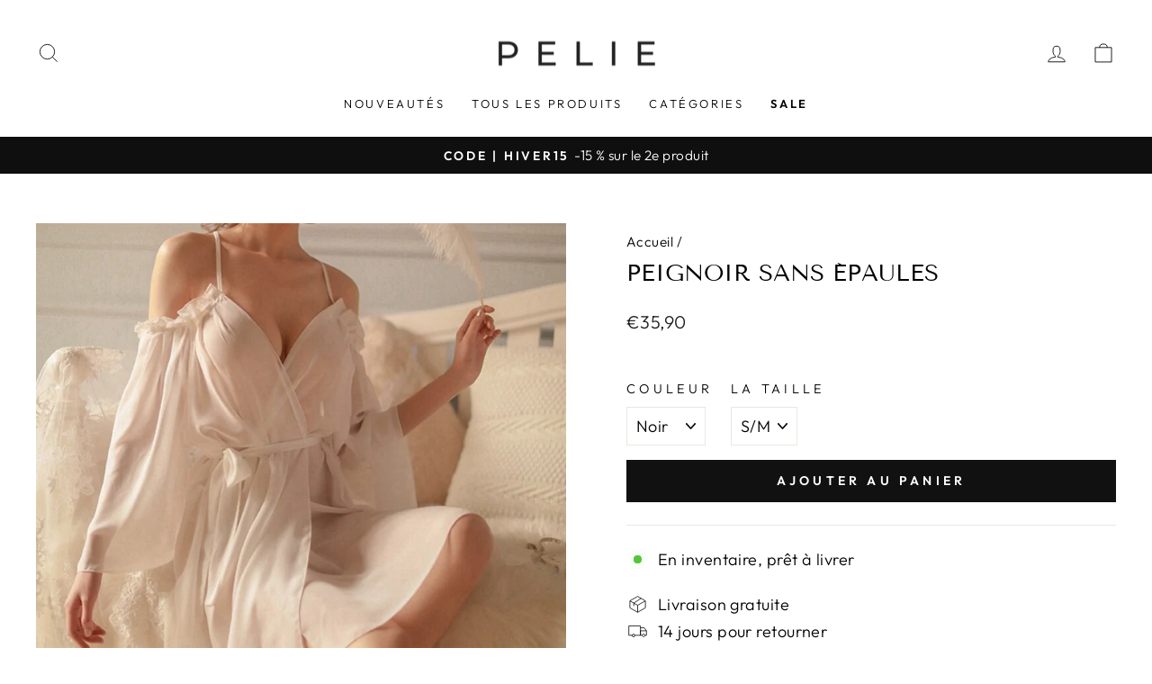

--- FILE ---
content_type: text/javascript
request_url: https://cdn.shopify.com/s/files/1/0574/0809/4268/t/1/assets/observer.js
body_size: -707
content:
//# sourceMappingURL=/s/files/1/0574/0809/4268/t/1/assets/observer.js.map
